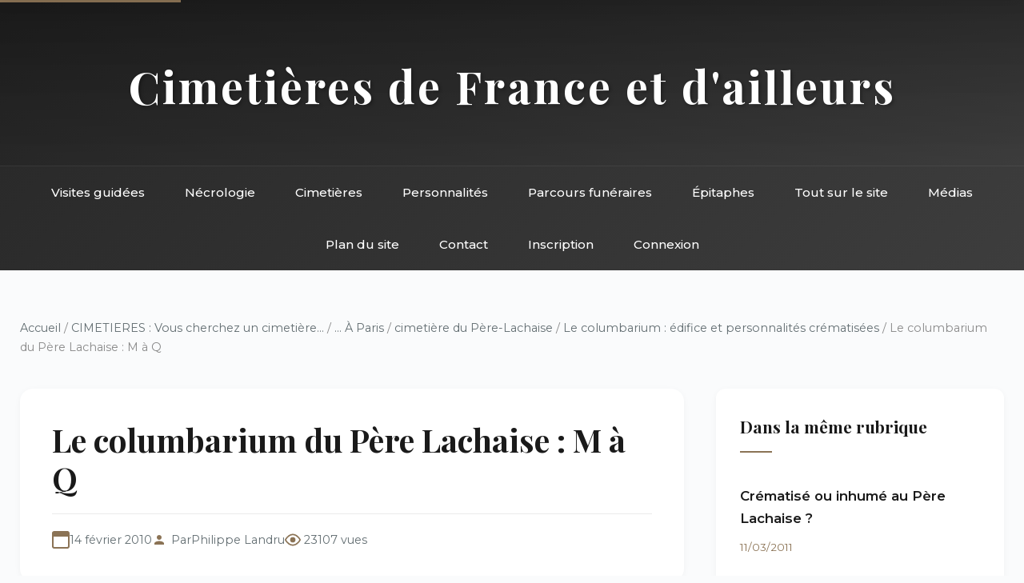

--- FILE ---
content_type: text/html; charset=utf-8
request_url: https://www.landrucimetieres.fr/spip/spip.php?article2416&commenter=oui
body_size: 21911
content:
<!DOCTYPE html>
<html lang="fr">
<head>
<base href="https://www.landrucimetieres.fr/">
    <meta charset="utf-8">
    
    <title>Le columbarium du Père Lachaise&nbsp;: M à Q - Landrucimetières</title>
    <meta name="description" content="Cet article s’inscrit dans une série de six articles destinés à faire connaître le columbarium du Père Lachaise : Le columbarium : présentation générale Le&nbsp;(…)">
    
    <meta name="viewport" content="width=device-width, initial-scale=1">
    <link href="https://fonts.googleapis.com/css2?family=Playfair+Display:wght@400;500;700&family=Montserrat:wght@300;400;500;600&display=swap" rel="stylesheet">
    <link rel="stylesheet" href="squelettes/css/style.css">
</head>
<body>
    <!-- Accessibilité -->
    <a href="/spip/spip.php?article2416&commenter=oui#main" class="skip-link">Aller au contenu principal</a>

    <!-- Header inclus -->
    <!-- Header avec navigation intégrée -->
<header class="site-header">
    <div class="header-top">
        <h1 class="site-title"><a href="https://www.landrucimetieres.fr" style="color: inherit; text-decoration: none;">Cimetières de France et d'ailleurs</a></h1>
    </div>
    <nav class="main-nav" role="navigation" aria-label="Navigation principale">
        <div class="nav-container">
            <button class="mobile-menu-toggle" aria-label="Menu" onclick="toggleMenu()">
                <span></span>
                <span></span>
                <span></span>
            </button>
            <ul class="nav-list">
                <li><a href="spip.php?rubrique285">Visites guidées</a></li>
                <li><a href="spip.php?rubrique9">Nécrologie</a></li>
                <li><a href="spip.php?rubrique11">Cimetières</a></li>
                <li><a href="spip.php?rubrique6">Personnalités</a></li>
                <li><a href="spip.php?rubrique10">Parcours funéraires</a></li>
                <li><a href="spip.php?rubrique456">Épitaphes</a></li>
                <li><a href="spip.php?rubrique8">Tout sur le site</a></li>
                <li><a href="spip.php?rubrique137">Médias</a></li>
                <li><a href="spip.php?page=plan">Plan du site</a></li>
                <li><a href="spip.php?page=contact">Contact</a></li>
                
                 
                    <li><a href="spip.php?page=inscription">Inscription</a></li>
                    <li><a href="spip.php?page=login">Connexion</a></li>
                
            </ul>
        </div>
    </nav>
</header>

<!-- Navigation sticky (apparaît au scroll) -->
<nav class="sticky-nav" id="stickyNav" role="navigation" aria-label="Navigation rapide">
    <div class="nav-container">
        <ul class="nav-list">
            <li><a href="spip.php?rubrique285">Visites</a></li>
            <li><a href="spip.php?rubrique9">Nécrologie</a></li>
            <li><a href="spip.php?rubrique11">Cimetières</a></li>
            <li><a href="spip.php?rubrique6">Personnalités</a></li>
            <li><a href="spip.php?rubrique10">Parcours</a></li>
            <li><a href="spip.php?page=contact">Contact</a></li>
        </ul>
    </div>
</nav>
    <div class="container">
        
        
        <!-- Fil d'ariane complet -->
        <nav class="breadcrumb" aria-label="Fil d'ariane">
            <a href="https://www.landrucimetieres.fr">Accueil</a>
            
            / <a href="spip.php?rubrique11">CIMETIERES&nbsp;: Vous cherchez un cimetière...</a>
            
            / <a href="spip.php?rubrique398">... À Paris</a>
            
            / <a href="spip.php?rubrique35">cimetière du Père-Lachaise</a>
            
            / <a href="spip.php?rubrique162">Le columbarium&nbsp;: édifice et personnalités crématisées</a>
            
            / Le columbarium du Père Lachaise&nbsp;: M à Q
        </nav>

        <div class="main-grid">
            <!-- Colonne principale -->
            <main id="main" role="main">
                <!-- En-tête de l'article -->
                <article class="article-header">
                    <h1 class="article-title">Le columbarium du Père Lachaise&nbsp;: M à Q</h1>
                    
                    
                    <div class="article-meta">
                        <span class="meta-date">14 février 2010</span>
                        <span class="meta-author">Par <span class="vcard author"><a class="url fn spip_in" href="spip.php?auteur1">Philippe Landru</a></span></span>
                        <span class="meta-views">23107 vues</span>
                    </div>
                </article>

                <!-- Contenu principal -->
                <div class="article-content">
                    <div class="chapo"><p>Cet article s&#8217;inscrit dans une série de six articles destinés à faire connaître le columbarium du Père Lachaise&nbsp;:
<br /><span class="spip-puce ltr"><b>–</b></span>&nbsp;<a href="spip.php?article2414" class="spip_in">Le columbarium&nbsp;: présentation générale</a>
<br /><span class="spip-puce ltr"><b>–</b></span>&nbsp;<a href="spip.php?article2410" class="spip_in">Le columbarium&nbsp;: les personnalités de A à E</a>
<br /><span class="spip-puce ltr"><b>–</b></span>&nbsp;<a href="spip.php?article2415" class="spip_in">Le columbarium&nbsp;: les personnalités de F à L</a>
<br /><span class="spip-puce ltr"><b>–</b></span>&nbsp;<i>Le columbarium&nbsp;: les personnalités de M à Q</i>
<br /><span class="spip-puce ltr"><b>–</b></span>&nbsp;<a href="spip.php?article2429" class="spip_in">Le columbarium&nbsp;: les personnalités de R à Z</a>
<br /><span class="spip-puce ltr"><b>–</b></span>&nbsp;<a href="spip.php?article2433" class="spip_in">Le columbarium&nbsp;: plaques remarquables</a></p></div>
                    
                    <p><span class="spip-puce ltr"><b>–</b></span>&nbsp;<strong>Lucio MAD</strong> (Eric Madelin&nbsp;: 1962-2005)&nbsp;: écrivain, metteur en scène,</p>
<div class='spip_document_13470 spip_document spip_documents spip_document_image spip_documents_left spip_document_left'>
<figure class="spip_doc_inner">


		<img src='local/cache-vignettes/L130xH139/MAD_Lucio_2005-ad640.jpg?1761501318' width='130' height='139' alt='' />
</figure>
</div>
<p>artiste, amoureux de l&#8217;Afrique, amateur de cannabis et de rap, il avait fondé dans les années 80, l&#8217;Asile culturel, une troupe de théâtre de "Série Z" qui a beaucoup tourné dans les théâtres de la rive droite. Reconverti dans la littérature, il a notamment publié dans les années 90, <i>Les Trafiqueurs</i>, <i>Paradis B</i> et <i>Dakar en barre</i>. <i>Case 20 804</i>.</p>
<div class='spip_document_13469 spip_document spip_documents spip_document_image spip_documents_center spip_document_center'>
<figure class="spip_doc_inner">


		<img src='local/cache-vignettes/L230xH307/MAD_20804-9d0e0.jpg?1761501318' width='230' height='307' alt='' />
</figure>
</div>
<p><span class="spip-puce ltr"><b>–</b></span>&nbsp;<a id="magne"></a><strong>Michel MAGNE</strong> (1930-1984)&nbsp;: compositeur de musiques de films. Avant-</p>
<div class='spip_document_13472 spip_document spip_documents spip_document_image spip_documents_left spip_document_left'>
<figure class="spip_doc_inner">


		<img src='local/cache-vignettes/L130xH157/magne_michelportra-58397.jpg?1761434883' width='130' height='157' alt='' />
</figure>
</div>
<p>gardiste, il fut connu pour ses recherches sur les sons infrasonores - des ondes qui, si elles semblent cacophoniques, font réagir le corps - et sur les nouvelles musiques électroniques. En 1960, Jean Girault lui proposa d&#8217;écrire la partition des <i>Pique-assiette</i> et l&#8217;année suivante, <a href="spip.php?article1820" class="spip_in">Henri Verneuil</a> fit appel à lui pour <i>Un singe en hiver</i>. <a href="spip.php?article2442" class="spip_in">Roger Vadim</a> lui confia la musique du <i>Repos du guerrier</i>, puis celle de l&#8217;ensemble de ses films&nbsp;: (<i>Le vice et la vertu, La ronde, Barbarella, Don Juan</i>). Dans les années 1960, Michel Magne était l&#8217;un des compositeurs français les plus productifs. On retrouve sa signature sur des films d&#8217;<a href="spip.php?article1963" class="spip_in">Yves Allégret</a> (<i>Germinal</i>) ou de Bernard Borderie (la série des <i>Angélique</i>). Le compositeur s&#8217;attacha les faveurs de <a href="spip.php?article1982" class="spip_in">Georges Lautner</a> (<i><a href="spip.php?article5412" class="spip_in">Les tontons flingueurs</a>, Les barbouzes</i>), de Costa-Gavras (<i>Compartiments tueurs</i>), de <a href="spip.php?article6044" class="spip_in">Robert Hossein</a> (<i>Les misérables</i>) et de <a href="spip.php?article390" class="spip_in">Jean Yanne</a> (<i>Tout le monde il est beau, tout le monde il est gentil, Les chinois à Paris</i>). Ses deux dernières partitions, <i>Emmanuelle 4</i> (1983) de Francis Leroi et <i>Réveillon chez Bob</i> (1984) de Denys Granier-Deferre, illustrent la difficulté de classer ce compositeur français dans un genre donné. Des problèmes juridiques le conduisirent au suicide. <i>Case 1289</i>.</p>
<div class='spip_document_13471 spip_document spip_documents spip_document_image spip_documents_center spip_document_center'>
<figure class="spip_doc_inner">


		<img src='local/cache-vignettes/L230xH307/MAGNE_1289-f9819.jpg?1761434883' width='230' height='307' alt='' />
</figure>
</div>
<p><span class="spip-puce ltr"><b>–</b></span>&nbsp;Le sculpteur <strong>Maurice MAIGNAN</strong>. <i>Case 4458</i>.</p>
<div class='spip_document_13473 spip_document spip_documents spip_document_image spip_documents_center spip_document_center'>
<figure class="spip_doc_inner">


		<img src='local/cache-vignettes/L230xH307/MAIGNAN_4458-f2a73.jpg?1761501318' width='230' height='307' alt='' />
</figure>
</div>
<p><span class="spip-puce ltr"><b>–</b></span>&nbsp;<strong>Rirette MAITREJEAN</strong> (Anna Estorges&nbsp;: 1887-1968)&nbsp;: Militante et</p>
<div class='spip_document_13475 spip_document spip_documents spip_document_image spip_documents_left spip_document_left'>
<figure class="spip_doc_inner">


		<img src='local/cache-vignettes/L130xH151/maitrejeanrirette-eb2f2.jpg?1761501318' width='130' height='151' alt='' />
</figure>
</div>
<p>propagandiste anarchiste individualiste, elle fut mêlée à l&#8217;affaire de la bande à Bonnot dont elle fréquenta les membres à Romainville où était le siège du journal de <a href="spip.php?article2415#lorulot" class="spip_in">Lorulot</a>, <i>l’anarchie</i>, qu’elle dirigea un temps. Elle fut la compagne de l’anarchiste Victor Serge. <i>Case 2439</i>.</p>
<div class='spip_document_13474 spip_document spip_documents spip_document_image spip_documents_center spip_document_center'>
<figure class="spip_doc_inner">


		<img src='local/cache-vignettes/L230xH307/MAITREJEAN_2439-bbe0a.jpg?1761501318' width='230' height='307' alt='' />
</figure>
</div>
<p><span class="spip-puce ltr"><b>–</b></span>&nbsp;<strong><a id="makhno"></a>Nestor MAKHNO</strong> (1889-1934)&nbsp;: anarchiste ukrainien issu d’un</p>
<div class='spip_document_13476 spip_document spip_documents spip_document_image spip_documents_left spip_document_left'>
<figure class="spip_doc_inner">


		<img src='IMG/bmp/makhnoportrait.bmp?1756717462' width='171' height='130' alt='' />
</figure>
</div>
<p>milieu misérable, il s’engagea très jeune dans le combat politique après avoir fait la connaissance de paysans anarchistes, ce qui lui valut de la prison. En 1917, il s’investît largement dans le soviet de sa commune natale qu’il avait créé. En 1918, la situation fut si confuse que les armées austro-allemandes en profitèrent pour pénétrer en Russie et menacer le régime bolchévique. Le 3 mars 1918, par l&#8217;accord de Brest-Litovsk, Lénine accepta le démantèlement de l&#8217;ex-Empire russe. L&#8217;Ukraine, sous protectorat austro-allemand, fut de nouveau confrontée aux exactions commises par le retour des Allemands et des propriétaires terriens. C’est à cette époque que fut créée la Makhnovchtchina, armée d’insurrection centrée autour du personnage charismatique qu’était devenu Makhno, qui combattit aussi bien les Armées blanches (partisans du Tsar) de Dénikine, avec succès, que l&#8217;Armée rouge, dirigée par les Bolcheviks, sous la forme d&#8217;une guérilla. En août 1920, Makhno fut blessé lors d&#8217;un combat contre l&#8217;armée bolchévique. Craignant pour sa vie, on décida de lui faire quitter l&#8217;Ukraine. D&#8217;abord en Roumanie, en Pologne, puis à Paris où il reprit ses activités, mais sous un angle théorique. Mort dans cet exil, il repose dans la case 6685&nbsp;: la plaque en bronze qui reproduit son profil est de G. Guelfi.</p>
<div class='spip_document_13477 spip_document spip_documents spip_document_image spip_documents_center spip_document_center'>
<figure class="spip_doc_inner">


		<img src='local/cache-vignettes/L230xH307/MAKHNO_6685-37359.jpg?1761501318' width='230' height='307' alt='' />
</figure>
</div>
<p><span class="spip-puce ltr"><b>–</b></span>&nbsp;Le peintre <strong>Stevan MALENIK</strong> (1938-2010). <i>Case 22 223</i>.</p>
<div class='spip_document_21069 spip_document spip_documents spip_document_image spip_documents_center spip_document_center'>
<figure class="spip_doc_inner">


		<img src='local/cache-vignettes/L230xH307/MALENIC_22223_titite-625d9.jpg?1761501318' width='230' height='307' alt='' />
</figure>
</div>
<p><span class="spip-puce ltr"><b>–</b></span>&nbsp;Les cendres du communard <strong><a href="spip.php?article3601#malon" class="spip_in">Benoît MALON</a></strong> (1841-1893) reposèrent un temps dans la case 1167 avant d’être transféré dans son actuelle tombe, dans la 76ème division de ce même cimetière.</p>
<p><span class="spip-puce ltr"><b>–</b></span>&nbsp;<strong>Octave MANNONI</strong> (1889-1989)&nbsp;: ethnologue, philosophe et psychanalyste</p>
<div class='spip_document_13478 spip_document spip_documents spip_document_image spip_documents_left spip_document_left'>
<figure class="spip_doc_inner">


		<img src='local/cache-vignettes/L130xH166/MANNONIOCTAVE-12b2e.jpg?1761501318' width='130' height='166' alt='' />
</figure>
</div>
<p>français. Professeur de philosophie à Madagascar dans les années 1930, il porta un regard original et décalé sur les rapports entre les colonisés et les colons&nbsp;: ainsi, son ouvrage majeur en ethnopsychanalyse fut <i>Psychologie de la colonisation</i>, qui fit polémique. Dans la même case repose son épouse, <strong>Maud MANNONI</strong> (1923-1998), psychanalyste française, d&#8217;origine néerlandaise, qui fut une des grandes figures parmi les élèves de <a href="spip.php?article488" class="spip_in">Jacques Lacan</a>, tout en se référant à l&#8217;antipsychiatrie, avec l&#8217;étude des facteurs sociaux. Elle se spécialisa dans les maladies mentales des enfants (psychoses, déficits infantiles) et fonda en 1969 l&#8217;école de Bonneuil-sur-Marne, lieu de vie et structure expérimentale pour l&#8217;accueil d&#8217;enfants et d&#8217;adolescents autistes, psychotiques ou arriérés. <i>Case 9018</i>.</p>
<div class='spip_document_13479 spip_document spip_documents spip_document_image spip_documents_center spip_document_center'>
<figure class="spip_doc_inner">


		<img src='local/cache-vignettes/L230xH307/MANNONI_9018-14e47.jpg?1761501318' width='230' height='307' alt='' />
</figure>
</div>
<p><span class="spip-puce ltr"><b>–</b></span>&nbsp;Le poète <strong>Alcide MARA</strong> (Pierre Louot&nbsp;: 1970-2012), qui se donna la mort. <i>Case 21382</i>.</p>
<div class='spip_document_29598 spip_document spip_documents spip_document_image spip_documents_center spip_document_center'>
<figure class="spip_doc_inner">


		<img src='local/cache-vignettes/L220xH239/mara_21382-b3503.jpg?1761501318' width='220' height='239' alt='' />
</figure>
</div>
<p><span class="spip-puce ltr"><b>–</b></span>&nbsp;Le comédien <strong>Jean MARCONI</strong> (Jean Marcon&nbsp;: 1906-1971), second rôle du</p>
<div class='spip_document_13480 spip_document spip_documents spip_document_image spip_documents_left spip_document_left'>
<figure class="spip_doc_inner">


		<img src='local/cache-vignettes/L130xH181/marconijeanphoto-bdc0f.jpg?1761501318' width='130' height='181' alt='' />
</figure>
</div>
<p>cinéma des années 1930 à sa mort. <i>Case 14 060</i>.</p>
<div class='spip_document_13481 spip_document spip_documents spip_document_image spip_documents_center spip_document_center'>
<figure class="spip_doc_inner">


		<img src='local/cache-vignettes/L230xH307/MARCONI_14060-0828b.jpg?1761501318' width='230' height='307' alt='' />
</figure>
</div>
<p><span class="spip-puce ltr"><b>–</b></span>&nbsp;<a id="mardore"></a>L&#8217;homme de lettres <strong>Michel MARDORE</strong> (Michel Guinamant&nbsp;: 1935-2009), proche du surréalisme, qui se fit surtout connaître pour ses critiques de cinéma. Il dirigea un temps les <i>Cahiers du cinéma</i>. <i>Case 18 278</i>.</p>
<div class='spip_document_29599 spip_document spip_documents spip_document_image spip_documents_center spip_document_center'>
<figure class="spip_doc_inner">


		<img src='local/cache-vignettes/L220xH230/mardore_18278-7e61d.jpg?1761501318' width='220' height='230' alt='' />
</figure>
</div>
<p><span class="spip-puce ltr"><b>–</b></span>&nbsp;<a id="marion"></a>La comédienne <strong>Madeleine MARION</strong> (Madeleine Doriot&nbsp;: 1929-2010)&nbsp;:</p>
<div class='spip_document_29601 spip_document spip_documents spip_document_image spip_documents_left spip_document_left'>
<figure class="spip_doc_inner">


		<img src='local/cache-vignettes/L130xH163/marion_Madeleine_Marion_Cossimo-07b82.jpg?1761501318' width='130' height='163' alt='' />
</figure>
</div>
<p>pensionnaire de la Comédie-Française, pédagogue et metteur en scène&nbsp;; elle était la fille de Jacques Doriot, l&#8217;ancien chef communiste passé à la collaboration. <i>Case 20105</i>.</p>
<div class='spip_document_29600 spip_document spip_documents spip_document_image spip_documents_center spip_document_center'>
<figure class="spip_doc_inner">


		<img src='local/cache-vignettes/L220xH249/marion_20105-6d511.jpg?1761501318' width='220' height='249' alt='' />
</figure>
</div>
<p><span class="spip-puce ltr"><b>–</b></span>&nbsp;<a id="marken"></a><strong>Jane MARKEN</strong> (1895-1976)&nbsp;: comédienne de théâtre et de cinéma, elle joua  souvent des mégères et des femmes de caractère. Elle avait été l’épouse de Jules Berry. <i>Case 17 784, cendres relevées</i>.</p>
<div class='spip_document_13482 spip_document spip_documents spip_document_image spip_documents_center spip_document_center'>
<figure class="spip_doc_inner">


		<img src='IMG/bmp/MARKEN_JANE.bmp?1756717464' width='188' height='130' alt='' />
</figure>
</div>
<p><span class="spip-puce ltr"><b>–</b></span>&nbsp;<strong>Jane MARNAC</strong> (Jeanne Trévor&nbsp;: 1886-1976)&nbsp;: actrice de théâtres,</p>
<div class='spip_document_13484 spip_document spip_documents spip_document_image spip_documents_left spip_document_left'>
<figure class="spip_doc_inner">


		<img src='local/cache-vignettes/L130xH194/marnacjane-5cdff.jpg?1761501318' width='130' height='194' alt='' />
</figure>
</div>
<p>d’opérettes et de music-hall, elle triompha dans plusieurs revues des années 20. En 1929, elle dirigea un temps la célèbre salle du théâtre de l’Apollo, place de Clichy. <i>Case 17 787</i>.</p>
<div class='spip_document_13483 spip_document spip_documents spip_document_image spip_documents_center spip_document_center'>
<figure class="spip_doc_inner">


		<img src='local/cache-vignettes/L307xH230/MARNAC_17787-2375a.jpg?1761501318' width='307' height='230' alt='' />
</figure>
</div>
<p><span class="spip-puce ltr"><b>–</b></span>&nbsp;Le peintre paysagiste <strong>Thomas William MARSHALL</strong> (1875-1914) <i>Case 2137</i>.</p>
<div class='spip_document_33116 spip_document spip_documents spip_document_image spip_documents_center spip_document_center'>
<figure class="spip_doc_inner">


		<img src='local/cache-vignettes/L228xH180/marshall1-2-6a132.jpg?1761501318' width='228' height='180' alt='' />
</figure>
</div><div class='spip_document_33115 spip_document spip_documents spip_document_image spip_documents_center spip_document_center'>
<figure class="spip_doc_inner">


		<img src='local/cache-vignettes/L230xH288/marshall_2137-6a034.jpg?1761501318' width='230' height='288' alt='' />
</figure>
</div>
<p><span class="spip-puce ltr"><b>–</b></span>&nbsp;<strong><a href="spip.php?article3367" class="spip_in">Roland MARX</a></strong></p>
<p><span class="spip-puce ltr"><b>–</b></span>&nbsp;<strong>Max MAXUDIAN</strong> (1881-1976)&nbsp;: né d&#8217;une famille de juifs arméniens de Smyrne, il mena une carrière en France tant au théâtre qu&#8217;au cinéma, où on lui confia, de 1912 à 1950, des rôles caractéristiques des stéréotypes racistes de l&#8217;époque de fourbes, en particulier arabes ou juifs.</p>
<p><span class="spip-puce ltr"><b>–</b></span>&nbsp;<strong>Simon MELLER</strong> (1875-1949)&nbsp;: directeur des Beaux-Arts, il fut enseignant à l’université de Budapest. <i>Case 4432</i>.</p>
<div class='spip_document_13485 spip_document spip_documents spip_document_image spip_documents_center spip_document_center'>
<figure class="spip_doc_inner">


		<img src='local/cache-vignettes/L230xH307/MELLER_4432-19369.jpg?1761501318' width='230' height='307' alt='' />
</figure>
</div>
<p><span class="spip-puce ltr"><b>–</b></span>&nbsp;Les cendres de l’homme politique <strong>Pierre MENDES-FRANCE</strong> (1907-1982) reposèrent dans la case 1630 avant qu’elles ne soient récupérées par sa famille pour les inhumées dans sa propriété de Louviers.</p>
<p><span class="spip-puce ltr"><b>–</b></span>&nbsp;<strong>Lionel MENUT</strong> (1916-1945)&nbsp;: pilote du fameux escadron Normandie-</p>
<div class='spip_document_13487 spip_document spip_documents spip_document_image spip_documents_left spip_document_left'>
<figure class="spip_doc_inner">


		<img src='local/cache-vignettes/L130xH186/menutlionel-a2115.jpg?1761501318' width='130' height='186' alt='' />
</figure>
</div>
<p>Niemen, il disparut à bord de son avion à proximité de Koenigsberg. <i>Case 24 336</i>.</p>
<div class='spip_document_13486 spip_document spip_documents spip_document_image spip_documents_center spip_document_center'>
<figure class="spip_doc_inner">


		<img src='local/cache-vignettes/L230xH307/MENUT_24336-87fe0.jpg?1761501318' width='230' height='307' alt='' />
</figure>
</div>
<p><span class="spip-puce ltr"><b>–</b></span>&nbsp;L’actrice italienne <strong>Edith MÉRA</strong> (Edith Zeibert&nbsp;: 1905-1935), qui tourna un</p>
<div class='spip_document_13489 spip_document spip_documents spip_document_image spip_documents_left spip_document_left'>
<figure class="spip_doc_inner">


		<img src='local/cache-vignettes/L130xH149/meraedith-7a7b5.jpg?1761501318' width='130' height='149' alt='' />
</figure>
</div>
<p>assez grand nombre de films de 1930 à 1935&nbsp;: sa carrière était en train de démarrer lorsqu’elle décéda d&#8217;une septicémie provoquée par un abcès de la lèvre mal soigné. <i>Case 2178</i>.</p>
<div class='spip_document_13488 spip_document spip_documents spip_document_image spip_documents_center spip_document_center'>
<figure class="spip_doc_inner">


		<img src='local/cache-vignettes/L230xH307/MERA_2178-eb23c.jpg?1761501318' width='230' height='307' alt='' />
</figure>
</div>
<p><span class="spip-puce ltr"><b>–</b></span>&nbsp;<strong>Marcel MÉRÉTHYS</strong> (Henri Davignon&nbsp;: 1885-1973)&nbsp;: &#171;&nbsp;comédien de la Belle époque&nbsp;&#187;. <i>Case 6941</i>.</p>
<div class='spip_document_13490 spip_document spip_documents spip_document_image spip_documents_center spip_document_center'>
<figure class="spip_doc_inner">


		<img src='local/cache-vignettes/L230xH307/MERETHYS_6941-9e024.jpg?1761501318' width='230' height='307' alt='' />
</figure>
</div>
<p><span class="spip-puce ltr"><b>–</b></span>&nbsp;<strong>Gabriel MERETIK</strong> (1939-2000)&nbsp;: journaliste et écrivain, spécialiste des pays de l&#8217;Est (en particulier de la Pologne), il entra à l&#8217;ORTF en 1969. Correspondant à Moscou de Radio France et de TF1 (1975-1980), il quitta TF1 pour RFO en 1985. <i>Case 441</i>.</p>
<div class='spip_document_22194 spip_document spip_documents spip_document_image spip_documents_center spip_document_center'>
<figure class="spip_doc_inner">


		<img src='local/cache-vignettes/L277xH240/MERETIK_441-671fa.jpg?1761501318' width='277' height='240' alt='' />
</figure>
</div>
<p><span class="spip-puce ltr"><b>–</b></span>&nbsp;<strong>Emile MERWART</strong> (1869-1960)&nbsp;: haut fonctionnaire français, il fit toute sa carrière dans le cadre de l’empire colonial français&nbsp;: Il fut gouverneur de la Guyane (1899-1903), époque durant laquelle il créa les armoiries de Cayenne, de la Côte-d’Ivoire (1904-1905), de l’Oubangui-Chari et du Tchad (1906-1909), du Dahomey  (1911-1912) et de la Guadeloupe (1913-1917). Il était le frère du peintre Paul Merwart, qui mourut dans l’éruption de la Montagne Pelée de 1902. <i>Case 7028</i>.</p>
<div class='spip_document_13491 spip_document spip_documents spip_document_image spip_documents_center spip_document_center'>
<figure class="spip_doc_inner">


		<img src='local/cache-vignettes/L230xH307/MERWART_7028-d5a71.jpg?1761501318' width='230' height='307' alt='' />
</figure>
</div>
<p><span class="spip-puce ltr"><b>–</b></span>&nbsp;<a id="metayer"></a> <strong>Pierre MÉTAYER</strong> (1905-1979)&nbsp;: instituteur socialiste, il mena une carrière</p>
<div class='spip_document_13492 spip_document spip_documents spip_document_image spip_documents_left spip_document_left'>
<figure class="spip_doc_inner">


		<img src='local/cache-vignettes/L130xH163/metayer_pierre000129-73d91.jpg?1761501318' width='130' height='163' alt='' />
</figure>
</div>
<p>politique. Député (1945-1958), sénateur (1958-1967) de Seine-et-Oise puis des Yvelines (1937-1968), maire des Mureaux de 1965 à 1977, il fut à cinq reprises ministre entre 1946 et 1958, chargé des Armées ou de la Fonction publique. <i>Case 12 592</i>.</p>
<div class='spip_document_13493 spip_document spip_documents spip_document_image spip_documents_center spip_document_center'>
<figure class="spip_doc_inner">


		<img src='local/cache-vignettes/L230xH307/METAYER_12592-98ee4.jpg?1761501318' width='230' height='307' alt='' />
</figure>
</div>
<p><span class="spip-puce ltr"><b>–</b></span>&nbsp;L’artiste céramiste <strong>André METTHEY</strong> (1871-1920), qui demeure l&#8217;un des maîtres de la céramique du premier quart du XXe siècle. Sa collaboration avec <a href="spip.php?article1319" class="spip_in">Matisse</a>, <a href="spip.php?article3088" class="spip_in">Vlaminck</a> ou encore <a href="spip.php?article1922" class="spip_in">Derain</a> donna naissance à la céramique fauve. <i>Case 3091</i>.</p>
<div class='spip_document_13494 spip_document spip_documents spip_document_image spip_documents_center spip_document_center'>
<figure class="spip_doc_inner">


		<img src='local/cache-vignettes/L230xH307/METTHEY_3091-1857b.jpg?1761501318' width='230' height='307' alt='' />
</figure>
</div>
<p><span class="spip-puce ltr"><b>–</b></span>&nbsp;<strong><a id="mezzrow"></a>Mezz MEZZROW</strong> (Milton Mesirow&nbsp;: 1899-1972)&nbsp;: clarinettiste</p>
<div class='spip_document_13495 spip_document spip_documents spip_document_image spip_documents_left spip_document_left'>
<figure class="spip_doc_inner">


		<img src='local/cache-vignettes/L150xH215/Mezz_Mezzrow_48f72daaae6f9-c27cb.jpg?1761501318' width='150' height='215' alt='' />
</figure>
</div>
<p>et saxophoniste américain, il éprouva dès son adolescence une passion absolue pour les afro-américains et leur musique. Cette passion fit de lui le &#171;&nbsp;pont&nbsp;&#187; entre les jazzmen noirs et blancs. Familier des musiciens noirs de blues et de New-Orleans, il consacra une part essentielle de son énergie à tenter de maintenir le style original du jazz. Il fut un des tout premiers jazzmen à fonder, dès 1933, un orchestre mixte (musiciens noirs et blancs). Il fut également le premier à assumer, dans son autobiographie, un statut de &#171;&nbsp;mauvais garçon&nbsp;&#187;&nbsp;: emprisonné pour trafic de drogue, il exigea d&#8217;être placé dans la section des noirs - et créa un orchestre à l&#8217;occasion. Remarquable mélodiste, il fut le compositeur de standards célèbres tels <i>Gone Away Blues, Really The Blues</i> ou <i>Out Of The Gallion</i>. Intense fut enfin son activité pédagogique, dans les deux domaines du rythme et de l&#8217;harmonie. <i>Case 14 572</i>.</p>
<div class='spip_document_13496 spip_document spip_documents spip_document_image spip_documents_center spip_document_center'>
<figure class="spip_doc_inner">


		<img src='local/cache-vignettes/L230xH307/MEZZROW_14572-ce6de.jpg?1761501318' width='230' height='307' alt='' />
</figure>
</div>
<p><span class="spip-puce ltr"><b>–</b></span>&nbsp;<strong>Abel MICHEA</strong> (1920-1986)&nbsp;: journaliste sportif français, spécialisé dans le cyclisme, c&#8217;est dans la presse sportive liée au parti communiste qu&#8217;il effectua sa carrière journalistique (il fut chef de la rubrique sportive à l&#8217;Humanité jusqu&#8217;en 1963, puis grand reporter, jusqu&#8217;à sa retraite professionnelle, en 1982. Il suivit de nombreux Tour de France, et fut une des figures des journalistes sportifs "engagés" des années 1950-1980. <i>Case 1199</i>.</p>
<div class='spip_document_13497 spip_document spip_documents spip_document_image spip_documents_center spip_document_center'>
<figure class="spip_doc_inner">


		<img src='local/cache-vignettes/L230xH307/MICHEA_1199-b063b.jpg?1761501318' width='230' height='307' alt='' />
</figure>
</div>
<p><span class="spip-puce ltr"><b>–</b></span>&nbsp;Le peintre abstrait <strong>Derek MIDDLETON</strong> (1917-1983). <i>Case 14 331</i>.</p>
<div class='spip_document_13498 spip_document spip_documents spip_document_image spip_documents_center spip_document_center'>
<figure class="spip_doc_inner">


		<img src='local/cache-vignettes/L230xH307/MIDDLETON_14331-caf20.jpg?1761501318' width='230' height='307' alt='' />
</figure>
</div>
<p><span class="spip-puce ltr"><b>–</b></span>&nbsp;Le musicien et compositeur roumain <strong>Dumitru MILCOVEANU</strong> (1914-1985). <i>Case 5260. Il occupait auparavant la case 5247</i>.</p>
<div class='spip_document_13499 spip_document spip_documents spip_document_image spip_documents_center spip_document_center'>
<figure class="spip_doc_inner">


		<img src='local/cache-vignettes/L230xH307/MILCOVEANU2_5260-951b0.jpg?1761501319' width='230' height='307' alt='' />
</figure>
</div>
<p><span class="spip-puce ltr"><b>–</b></span>&nbsp;<strong>Ernest MILLARD</strong> (Ernest de Frenne&nbsp;: 1888-1957)&nbsp;: marchand de</p>
<div class='spip_document_13501 spip_document spip_documents spip_document_image spip_documents_left spip_document_left'>
<figure class="spip_doc_inner">


		<img src='local/cache-vignettes/L130xH203/millardportra-90982.jpg?1761501319' width='130' height='203' alt='' />
</figure>
</div>
<p>tableaux, il fut le défenseur des œuvres de peintres aussi importants que <a href="spip.php?article1006" class="spip_in">Soutine</a>, Picasso, <a href="spip.php?article3321" class="spip_in">Foujita</a>, <a href="spip.php?article1119" class="spip_in">Braque</a>, Pasquin ... Auteur du <i>Journal d’un homme étonné</i> (1937-1957), il était membre du collège de pataphysique. <i>Case 23 158</i>.</p>
<div class='spip_document_13500 spip_document spip_documents spip_document_image spip_documents_center spip_document_center'>
<figure class="spip_doc_inner">


		<img src='local/cache-vignettes/L230xH307/MILLARD_23158-52724.jpg?1761501319' width='230' height='307' alt='' />
</figure>
</div>
<p><span class="spip-puce ltr"><b>–</b></span>&nbsp;<strong>Michaël MILON</strong> (1972-2002)&nbsp;: champion de karaté français. Il fut, en</p>
<div class='spip_document_13503 spip_document spip_documents spip_document_image spip_documents_left spip_document_left'>
<figure class="spip_doc_inner">


		<img src='IMG/bmp/MILON_MICHAEL.bmp?1756717466' width='130' height='130' alt='' />
</figure>
</div>
<p>kata, trois fois champion du monde, trois fois vainqueur de la coupe du monde, douze fois champion d&#8217;Europe, 9 fois champion de France et 9 fois vainqueur de la coupe de France. Il mourut d’une surdose d’une cocaïne. <i>Case 7422</i>.</p>
<div class='spip_document_13502 spip_document spip_documents spip_document_image spip_documents_center spip_document_center'>
<figure class="spip_doc_inner">


		<img src='local/cache-vignettes/L230xH307/MILON_7422-93ac3.jpg?1761501319' width='230' height='307' alt='' />
</figure>
</div>
<p><span class="spip-puce ltr"><b>–</b></span>&nbsp;<strong>Paule MINCK</strong> (Paulina Mekarski&nbsp;: 1839-1901)&nbsp;: Journaliste socialiste, militante féministe révolutionnaire et communarde, fille d’un aristocrate polonais exilé en France pour avoir prit part à la révolution de 1830, elle participa à la rédaction de nombreux journaux et créa une organisation féministe révolutionnaire sous la forme mutualiste, la "Société fraternelle de l&#8217;ouvrière". Amie de <a href="spip.php?article1271" class="spip_in">Louise Michel</a>, elle prit une part active à l&#8217;agitation sociale durant la Commune et ouvrit une école gratuite. A plusieurs reprises elle se rendit en province, qu&#8217;elle tenta de rallier à la Commune. C&#8217;est pendant une de ses tournées qu&#8217;eut lieu à Paris la semaine sanglante. Sa crémation au Père-Lachaise donna lieu à une importante manifestation rassemblant socialistes, anarchistes et féministes, et se termina par des affrontements avec la police. <i>Case 1029, cendres relevées</i>.</p>
<div class='spip_document_13506 spip_document spip_documents spip_document_image spip_documents_center spip_document_center'>
<figure class="spip_doc_inner">


		<img src='local/cache-vignettes/L130xH167/mink_paule-792d5.jpg?1761501319' width='130' height='167' alt='' />
</figure>
</div>
<p><span class="spip-puce ltr"><b>–</b></span>&nbsp;L’harmoniciste américain d’origine ukrainienne <strong>Borrah MINEVITCH</strong> (1902-</p>
<div class='spip_document_13505 spip_document spip_documents spip_document_image spip_documents_left spip_document_left'>
<figure class="spip_doc_inner">


		<img src='local/cache-vignettes/L130xH178/minevitchbora-3512f.jpg?1761501319' width='130' height='178' alt='' />
</figure>
</div>
<p>1955), qui avec son groupe, les Rascals, connu un très grand succès dans les années 20 et 30. Ils apparurent dans de très nombreux films hollywoodiens au début du parlant. <i>Case 4447, longue épitaphe en anglais</i>.</p>
<div class='spip_document_13504 spip_document spip_documents spip_document_image spip_documents_center spip_document_center'>
<figure class="spip_doc_inner">


		<img src='local/cache-vignettes/L230xH307/MINEVITCH_4447-9e6d3.jpg?1761501319' width='230' height='307' alt='' />
</figure>
</div>
<p><span class="spip-puce ltr"><b>–</b></span>&nbsp;<strong><a href="spip.php?article1816" class="spip_in">Jean-Pierre MIQUEL</a></strong></p>
<p><span class="spip-puce ltr"><b>–</b></span>&nbsp;La peintre et sculpteur <strong>Nathalie MITRI</strong> (1965-1990), dont l’une des œuvres orne la plaque. <i>Case 6952</i>.</p>
<div class='spip_document_13507 spip_document spip_documents spip_document_image spip_documents_center spip_document_center'>
<figure class="spip_doc_inner">


		<img src='local/cache-vignettes/L230xH307/MITRI_6952-fed24.jpg?1761501319' width='230' height='307' alt='' />
</figure>
</div>
<p><span class="spip-puce ltr"><b>–</b></span>&nbsp;Le peintre <strong>Pierre MOCAER</strong> (1936-2006), dont l’une des œuvres orne la plaque. <i>Case 22 012</i>.</p>
<div class='spip_document_13508 spip_document spip_documents spip_document_image spip_documents_center spip_document_center'>
<figure class="spip_doc_inner">


		<img src='local/cache-vignettes/L230xH307/MOCAER_22012-f4f85.jpg?1761501319' width='230' height='307' alt='' />
</figure>
</div>
<p><span class="spip-puce ltr"><b>–</b></span>&nbsp;<strong>Raymond MOLINIER</strong> (1904-1994)&nbsp;: communiste français, il fut  l&#8217;homme de confiance de <a href="spip.php?article6703" class="spip_in">Trotski</a> en France jusqu&#8217;en 1935. Après avoir rompu personnellement avec celui-ci, il participa avec <a href="spip.php?article2415#frank" class="spip_in">Pierre Frank</a> à la fondation d&#8217;un éphémère Parti Communiste Internationaliste qui publia le journal <i>La Commune</i>. En 1945, il participa à la fondation du Parti Communiste Internationaliste sans rapport avec le précédent. Il quitta ensuite la France durant de nombreuses années. Revenu en France à la fin de ses jours, il milita à la Ligue Communiste Révolutionnaire. <i>Case 25 326</i>.</p>
<div class='spip_document_13509 spip_document spip_documents spip_document_image spip_documents_center spip_document_center'>
<figure class="spip_doc_inner">


		<img src='local/cache-vignettes/L230xH307/MOLINIER_25326-e4288.jpg?1761501319' width='230' height='307' alt='' />
</figure>
</div>
<p><span class="spip-puce ltr"><b>–</b></span>&nbsp;<strong>François MOLNAR</strong> (1909-1998)&nbsp;: d’origine hongroise, ce chroniqueur de l’Humanité vouait une véritable passion pour les échecs, dont il remporta le championnat de Paris en 1950, puis de 1962 à 1964. <i>Case 16 994</i>.</p>
<div class='spip_document_13510 spip_document spip_documents spip_document_image spip_documents_center spip_document_center'>
<figure class="spip_doc_inner">


		<img src='local/cache-vignettes/L230xH307/MOLNAR_16994-91b72.jpg?1761501319' width='230' height='307' alt='' />
</figure>
</div>
<p><span class="spip-puce ltr"><b>–</b></span>&nbsp;<strong>Pierre MONATTE</strong> (1881-1960)&nbsp;: ouvrier du livre et syndicaliste français, il</p>
<div class='spip_document_13511 spip_document spip_documents spip_document_image spip_documents_left spip_document_left'>
<figure class="spip_doc_inner">


		<img src='local/cache-vignettes/L130xH192/monatteportrait-517b5.jpg?1761501319' width='130' height='192' alt='' />
</figure>
</div>
<p>fut un des responsables de la CGT au début du siècle, dont il fonda la revue La Vie ouvrière en 1909. Opposé à l&#8217;union sacrée, il démissionna en 1915 des instances confédérales. Il ne cachait pas ses sympathies anarchistes, mais s&#8217;éloigna de ce courant après le Congrès d&#8217;Amsterdam de 1907. Leader de l&#8217;opposition interne, il crée en avril 1919 les Comités syndicalistes révolutionnaires au sein de la CGT. Il rejoignit le PCF en 1923, où il fut proche de <a href="spip.php?article1530" class="spip_in">Boris Souvarine</a> et Alfred Rosmer. Comme ces derniers, il fut exclu fin 1924 au cours d&#8217;une purge de la "gauche" du parti. Il fonda alors en janvier 1925 la revue La Révolution prolétarienne, qui devait garder une certaine audience "morale" chez les syndicalistes et militants de gauche entre les deux guerres. <i>Case 3971</i>.</p>
<div class='spip_document_13512 spip_document spip_documents spip_document_image spip_documents_center spip_document_center'>
<figure class="spip_doc_inner">


		<img src='local/cache-vignettes/L230xH307/MONATTE_3971-e6733.jpg?1761501319' width='230' height='307' alt='' />
</figure>
</div>
<p><span class="spip-puce ltr"><b>–</b></span>&nbsp;Le peintre <strong>MONDA</strong> (1905-1989).<i> Case 16 358</i>.</p>
<div class='spip_document_13513 spip_document spip_documents spip_document_image spip_documents_center spip_document_center'>
<figure class="spip_doc_inner">


		<img src='local/cache-vignettes/L230xH307/MONDA_16358-44b9d.jpg?1761501319' width='230' height='307' alt='' />
</figure>
</div>
<p><span class="spip-puce ltr"><b>–</b></span>&nbsp;<strong><a href="spip.php?article2373" class="spip_in">Gaston MONTÉHUS</a></strong></p>
<p><span class="spip-puce ltr"><b>–</b></span>&nbsp;Le poète <strong>Alain MONTEIL</strong> (1943-1990). <i>Case 16 391</i>.</p>
<div class='spip_document_13514 spip_document spip_documents spip_document_image spip_documents_center spip_document_center'>
<figure class="spip_doc_inner">


		<img src='local/cache-vignettes/L230xH307/MONTEIL_16391-73b40.jpg?1761501319' width='230' height='307' alt='' />
</figure>
</div>
<p><span class="spip-puce ltr"><b>–</b></span>&nbsp;L’académicien français <strong>Henry de MONTHERLANT</strong> (1895-1972) reposa brièvement dans la case 14 624 avant que ces cendres ne soient déplacées au cimetière de Picpus, dans le tombeau de ses parents, avant une dernière dispersion sur le forum de Rome, en Italie.</p>
<p><span class="spip-puce ltr"><b>–</b></span>&nbsp;L’éditeur d’art <strong>Charles MOREAU</strong> (1883-1959). <i>Case 3099</i>.</p>
<div class='spip_document_13515 spip_document spip_documents spip_document_image spip_documents_center spip_document_center'>
<figure class="spip_doc_inner">


		<img src='local/cache-vignettes/L230xH307/MOREAU_3099-30834.jpg?1761501319' width='230' height='307' alt='' />
</figure>
</div>
<p><span class="spip-puce ltr"><b>–</b></span>&nbsp;Le romancier <strong>Michel MORPHY</strong> (1863-1928). Après avoir fréquenté les milieux socialistes et anarchistes, écopé de nombreuses condamnations, fondé plusieurs journaux, dont <i>L&#8217;Anti-Ferry</i>, Michel Morphy se spécialisa dans le roman-feuilleton et devint partisan du <a href="spip.php?article5983" class="spip_in">général Boulanger</a>. Il fut l&#8217;ami et le collaborateur d&#8217;<a href="spip.php?article444" class="spip_in">Aristide Bruant</a>, dont il partageait le nationalisme. Sa série des <i>Mignon</i> connut un grand succès. <i>Case 116</i>.</p>
<div class='spip_document_22187 spip_document spip_documents spip_document_image spip_documents_center spip_document_center'>
<figure class="spip_doc_inner">


		<img src='local/cache-vignettes/L252xH240/MORPHY-54045.jpg?1761501319' width='252' height='240' alt='' />
</figure>
</div>
<p><span class="spip-puce ltr"><b>–</b></span>&nbsp;L’acteur français <strong>Charles MOSNIER</strong> (1865-1924), comédien de théâtre (il joua en 1909 dans <i>La Tosca</i> aux côtés de <a href="spip.php?article688" class="spip_in">Sarah Bernhardt</a>) mais aussi de cinéma au temps du muet. <i>Case 5551</i>.</p>
<div class='spip_document_13516 spip_document spip_documents spip_document_image spip_documents_center spip_document_center'>
<figure class="spip_doc_inner">


		<img src='local/cache-vignettes/L230xH307/MOSNIER_5551-76b0a.jpg?1761501319' width='230' height='307' alt='' />
</figure>
</div>
<p><span class="spip-puce ltr"><b>–</b></span>&nbsp;<strong>Jean MOULIN</strong> (1899-1943) occupa la case 3857 avant d’être transféré au Panthéon. A noter que plus rien ne signale son ancienne présence, la case ayant été réattribuée.</p>
<p><span class="spip-puce ltr"><b>–</b></span>&nbsp;<strong>MYSTAG</strong> (Robert François&nbsp;: 1919-1988)&nbsp;: prestidigitateur, coiffeur, militant anarchiste,</p>
<div class='spip_document_33140 spip_document spip_documents spip_document_image spip_documents_left spip_document_left'>
<figure class="spip_doc_inner">


		<img src='local/cache-vignettes/L140xH162/mystag_robert-francois-63032.jpg?1761501319' width='140' height='162' alt='' />
</figure>
</div>
<p>pacifiste et libre-penseur, il fut l&#8217;une des grandes figures de l&#8217;anarchisme. Il a inspiré un personnage d’un roman de Patrick Pecherot <i>Belleville-Barcelone</i>  et d&#8217;un film d’Agnès Varda, <i>Daguerréotypes</i>. Il a été l’un des précurseurs de la zététique en dénonçant et démontant le charlatanisme et le spiritisme <i>Case 5464</i>.</p>
<div class='spip_document_33139 spip_document spip_documents spip_document_image spip_documents_center spip_document_center'>
<figure class="spip_doc_inner">


		<img src='local/cache-vignettes/L230xH274/mystag_5464-59eca.jpg?1761501319' width='230' height='274' alt='' />
</figure>
</div>
<p><span class="spip-puce ltr"><b>–</b></span>&nbsp;<strong>Louis NAVARRE</strong> (1853-1921)&nbsp;: médecin parisien, il fut député socialiste de la Seine de 1914 à 1919. <i>Case 21 949</i>.</p>
<div class='spip_document_13517 spip_document spip_documents spip_document_image spip_documents_center spip_document_center'>
<figure class="spip_doc_inner">


		<img src='local/cache-vignettes/L230xH307/NAVARRE_21949-15dcd.jpg?1761501319' width='230' height='307' alt='' />
</figure>
</div>
<p><span class="spip-puce ltr"><b>–</b></span>&nbsp;Le Compagnon de la Libération <strong><a href="spip.php?article3419#nessler" class="spip_in">Edmond NESSLER</a></strong></p>
<p><span class="spip-puce ltr"><b>–</b></span>&nbsp;<strong>NGUYEN Dinh Thuan</strong> (1923-2013), qui fut secrétaire d&#8217;Etat du sud</p>
<div class='spip_document_29602 spip_document spip_documents spip_document_image spip_documents_left spip_document_left'>
<figure class="spip_doc_inner">


		<img src='local/cache-vignettes/L130xH180/nguyen_2014-1954-71f50.jpg?1761501319' width='130' height='180' alt='' />
</figure>
</div>
<p>Vietnam. <i>Case 18 744</i>.</p>
<div class='spip_document_29603 spip_document spip_documents spip_document_image spip_documents_center spip_document_center'>
<figure class="spip_doc_inner">


		<img src='local/cache-vignettes/L220xH293/nguyen_18744-97e48.jpg?1761501319' width='220' height='293' alt='' />
</figure>
</div>
<p><span class="spip-puce ltr"><b>–</b></span>&nbsp;<strong><a href="spip.php?article3368" class="spip_in">Claude NICOLET</a></strong></p>
<p><span class="spip-puce ltr"><b>–</b></span>&nbsp;Le poète et traducteur polonais <strong>Maciej NIEMIEC</strong> (1953-2012). <i>Case 19 231</i>.</p>
<div class='spip_document_39403 spip_document spip_documents spip_document_image spip_documents_center spip_document_center'>
<figure class="spip_doc_inner">


		<img src='local/cache-vignettes/L221xH220/niemiec_19231_-_copie-e3d5c.jpg?1761501319' width='221' height='220' alt='' />
</figure>
</div>
<p><span class="spip-puce ltr"><b>–</b></span>&nbsp;Le danseur et chorégraphe américain <strong>Alwin NIKOLAIS</strong> (1910-1993), De</p>
<div class='spip_document_13518 spip_document spip_documents spip_document_image spip_documents_left spip_document_left'>
<figure class="spip_doc_inner">


		<img src='local/cache-vignettes/L130xH165/Nikolais_Headshot-d941f.jpg?1761501319' width='130' height='165' alt='' />
</figure>
</div>
<p>1978 à 1981, il dirigea de 1978 à 1981 le nouveau Centre national de danse contemporaine d&#8217;Angers et forma toute une génération de chorégraphes français et étrangers, dont Philippe Decouflé et Carolyn Carlson. Il révolutionna la danse moderne en jouant sur les couleurs, les éclairages et les sonorités. <i>Case 6627</i>.</p>
<div class='spip_document_13519 spip_document spip_documents spip_document_image spip_documents_center spip_document_center'>
<figure class="spip_doc_inner">


		<img src='local/cache-vignettes/L230xH307/NIKOLAIS_6627-27699.jpg?1761501319' width='230' height='307' alt='' />
</figure>
</div>
<p><span class="spip-puce ltr"><b>–</b></span>&nbsp;<strong>Maurice NISARD</strong> (1914-2000)&nbsp;: militant communiste depuis 1930, ancien secrétaire général du PC tunisien (1939-1956), cet universitaire, agrégé de droit, fut président de l&#8217;université Paris-XIII (Villetaneuse). Résistant&nbsp;; militant anticolonialiste, il passa plus de dix ans en camp de détention. <i>Case 445</i>.</p>
<div class='spip_document_22237 spip_document spip_documents spip_document_image spip_documents_center spip_document_center'>
<figure class="spip_doc_inner">


		<img src='local/cache-vignettes/L277xH240/445_nisard-a80a5.jpg?1761501319' width='277' height='240' alt='' />
</figure>
</div>
<p><span class="spip-puce ltr"><b>–</b></span>&nbsp;Le sculpteur et photographe <strong>Edouard NONO</strong> (1947-2009). <i>Case 21116</i>.</p>
<div class='spip_document_29604 spip_document spip_documents spip_document_image spip_documents_center spip_document_center'>
<figure class="spip_doc_inner">


		<img src='local/cache-vignettes/L220xH220/nono_21116-027ce.jpg?1761501319' width='220' height='220' alt='' />
</figure>
</div>
<p><span class="spip-puce ltr"><b>–</b></span>&nbsp;<strong>Line NORO</strong> (Aline Noro&nbsp;: 1900-1985)&nbsp;: comédienne de théâtre et de cinéma, elle reste surtout connue par les cinéphiles pour avoir interpréter Inès, dans <i>Pépé le Moko</i>, avec <a href="spip.php?article3767" class="spip_in">Gabin</a> et <a href="spip.php?article616" class="spip_in">Mireille Balin</a>. Elle fit longtemps partie de la Comédie française, bien qu’elle n’en devint jamais sociétaire. <i>Case 18 383, cendres relevées et transférées au cimetière de Rimou (35)</i>.</p>
<div class='spip_document_13520 spip_document spip_documents spip_document_image spip_documents_center spip_document_center'>
<figure class="spip_doc_inner">


		<img src='local/cache-vignettes/L180xH243/NOROLINE-1ce3b.jpg?1761501319' width='180' height='243' alt='' />
</figure>
</div>
<p><span class="spip-puce ltr"><b>–</b></span>&nbsp;Le photographe de mode polonais <strong>Harry O MEERSON</strong> (1910-1991).</p>
<div class='spip_document_22195 spip_document spip_documents spip_document_image spip_documents_left spip_document_left'>
<figure class="spip_doc_inner">


		<img src='local/cache-vignettes/L140xH185/O_MEERSON_Portrait_20Harry_20photorevue-70aae.jpg?1761501319' width='140' height='185' alt='' />
</figure>
</div>
<p><i>Case 527</i>.</p>
<div class='spip_document_22196 spip_document spip_documents spip_document_image spip_documents_center spip_document_center'>
<figure class="spip_doc_inner">


		<img src='local/cache-vignettes/L240xH252/O_MEERSON_527-4e6a7.jpg?1761501319' width='240' height='252' alt='' />
</figure>
</div>
<p><span class="spip-puce ltr"><b>–</b></span>&nbsp;Le sculpteur <strong>Féliks ODZIKOWSKI</strong> (1898-1978). <i>Case 7581</i>.</p>
<div class='spip_document_13521 spip_document spip_documents spip_document_image spip_documents_center spip_document_center'>
<figure class="spip_doc_inner">


		<img src='local/cache-vignettes/L230xH307/ODZIKOWSKI_7581-b75fd.jpg?1761501319' width='230' height='307' alt='' />
</figure>
</div>
<p><span class="spip-puce ltr"><b>–</b></span>&nbsp;<strong><a href="spip.php?article987" class="spip_in">Max OPHÜLS</a></strong></p>
<p><span class="spip-puce ltr"><b>–</b></span>&nbsp;Le journaliste socialiste <strong>Léon OSMIN</strong> (Léon Commeignes&nbsp;: 1866-1935), qui fut un proche collaborateur de <a href="spip.php?article986" class="spip_in">Jules Guesde</a>. Dans la même case se trouve l&#8217;urne de sa fille <strong>Mireille OSMIN</strong> (Mireille Commeignes-Lamarque&nbsp;: 1903-&nbsp;?), qui fut également une actrice du socialisme français, et qui participa à la création du Parti socialiste autonome <i>Case 1650</i>.</p>
<div class='spip_document_33108 spip_document spip_documents spip_document_image spip_documents_center spip_document_center'>
<figure class="spip_doc_inner">


		<img src='local/cache-vignettes/L230xH239/osmin_1650-84e67.jpg?1761501319' width='230' height='239' alt='' />
</figure>
</div>
<p><span class="spip-puce ltr"><b>–</b></span>&nbsp;Le journaliste et correcteur <strong>Mustapha OURRAD</strong> (1954-2015), assassiné dans l&#8217;attentat contre</p>
<div class='spip_document_30127 spip_document spip_documents spip_document_image spip_documents_left spip_document_left'>
<figure class="spip_doc_inner">


		<img src='local/cache-vignettes/L120xH151/ouradmustaphatite-3b0e0.jpg?1761501319' width='120' height='151' alt='' />
</figure>
</div>
<p>Charlie Hebdo <i>Case 2882</i>.</p>
<div class='spip_document_30128 spip_document spip_documents spip_document_image spip_documents_center spip_document_center'>
<figure class="spip_doc_inner">


		<img src='local/cache-vignettes/L230xH239/ourrad_2882_titr-2-7b8a8.jpg?1761501319' width='230' height='239' alt='' />
</figure>
</div>
<p><span class="spip-puce ltr"><b>–</b></span>&nbsp;<strong><a href="spip.php?article988" class="spip_in">Jacques OZOUF</a></strong></p>
<p><span class="spip-puce ltr"><b>–</b></span>&nbsp;<strong>Camille PABST</strong> (1828-1898)&nbsp;: avocat de formation, il se consacra rapidement à la peinture. Son œuvre, par les sujets choisis, les costumes et les compositions, sont un hymne à son Alsace natale. <i>Case 814, ses cendres ont été relevées et reposent désormais dans la 53ème division du caveau de famille de ce même cimetière.</i>.</p>
<div class='spip_document_13527 spip_document spip_documents spip_document_image spip_documents_center spip_document_center'>
<figure class="spip_doc_inner">


		<img src='IMG/bmp/PABST.bmp?1756717469' width='200' height='245' alt='' />
</figure>
</div>
<p><span class="spip-puce ltr"><b>–</b></span>&nbsp;<strong><a id="pacadis"></a>Alain PACADIS</strong> (1949-1986)&nbsp;: figure incontournable des</p>
<div class='spip_document_13523 spip_document spip_documents spip_document_image spip_documents_left spip_document_left'>
<figure class="spip_doc_inner">


		<img src='local/cache-vignettes/L150xH230/pacadisalain-7fac1.jpg?1761501319' width='150' height='230' alt='' />
</figure>
</div>
<p>années glam-punk et de l&#8217;effervescence culturelle underground qui secoua Paris du milieu des années 1970 jusqu&#8217;aux années 1980, il fut journaliste pour Libération, Façade, Actuel, Gai Pied et Globe. Nightclubber avant tout, Alain Pacadis fut surtout connu pour ses chroniques parues dans Libération entre 1975 et 1986 qui ont immortalisé les grandes heures du Palace de <a href="spip.php?article4425" class="spip_in">Fabrice Emaer</a>, des Bains-douches et de toutes les soirées mondaines de la capitale où se réunissaient les célébrités des différents mouvements culturels et artistiques. Alain Pacadis était un dandy punk amoureux de la jouissance, de la légèreté et du luxe. Il est le symbole de toute une époque entre " sex, drugs et rock&#8217;n&#8217;roll ". <i>Case 15 359</i>.</p>
<div class='spip_document_13522 spip_document spip_documents spip_document_image spip_documents_center spip_document_center'>
<figure class="spip_doc_inner">


		<img src='local/cache-vignettes/L230xH307/PACADIS_2-c30c1.jpg?1761501319' width='230' height='307' alt='' />
</figure>
</div>
<p><span class="spip-puce ltr"><b>–</b></span>&nbsp;L’auteur, compositeur et interprète <strong>Christiane PARAY</strong> (Christiane Parahy&nbsp;: 1928-2002). <i>Case 17 935</i>.</p>
<div class='spip_document_13524 spip_document spip_documents spip_document_image spip_documents_center spip_document_center'>
<figure class="spip_doc_inner">


		<img src='local/cache-vignettes/L230xH307/PARAY_17935-02ccf.jpg?1761501319' width='230' height='307' alt='' />
</figure>
</div>
<p><span class="spip-puce ltr"><b>–</b></span>&nbsp;Le journaliste <strong>Xavier PASQUINI</strong> (1953-2000), qui collabora à <i>Charlie Hebdo</i>. <i>Case 8078</i>.</p>
<div class='spip_document_22183 spip_document spip_documents spip_document_image spip_documents_center spip_document_center'>
<figure class="spip_doc_inner">


		<img src='local/cache-vignettes/L240xH288/PASQUINI_8078-1b463.jpg?1761501319' width='240' height='288' alt='' />
</figure>
</div>
<p><span class="spip-puce ltr"><b>–</b></span>&nbsp;Le journaliste <strong>Roland PASSEVANT</strong> (1928-2002), spécialisé dans le domaine sportif,</p>
<div class='spip_document_33118 spip_document spip_documents spip_document_image spip_documents_left spip_document_left'>
<figure class="spip_doc_inner">


		<img src='local/cache-vignettes/L140xH189/passevant_roland-627e5.jpg?1761501319' width='140' height='189' alt='' />
</figure>
</div>
<p>puis dans l&#8217;investigation politique&nbsp;; il fut le "Monsieur Sport" du PCF. Il fut codirecteur du service des grands reportages de TF1 jusqu&#8217;en 1986 <i>Case 2292</i>.</p>
<div class='spip_document_33119 spip_document spip_documents spip_document_image spip_documents_center spip_document_center'>
<figure class="spip_doc_inner">


		<img src='local/cache-vignettes/L230xH274/passevant_2292-2-6c479.jpg?1761501319' width='230' height='274' alt='' />
</figure>
</div>
<p><span class="spip-puce ltr"><b>–</b></span>&nbsp;<strong>Hector PAVEZ</strong> (1932-1975)&nbsp;: auteur et chanteur chilien, il se spécialisa</p>
<div class='spip_document_13526 spip_document spip_documents spip_document_image spip_documents_left spip_document_left'>
<figure class="spip_doc_inner">


		<img src='local/cache-vignettes/L130xH167/pavezhector-d1111.jpg?1761501319' width='130' height='167' alt='' />
</figure>
</div>
<p>dans le répertoire populaire du folklore de son pays, dans la lignée de ses amis Victor Jara et Violetta Parra. Bien évidemment, comme l’ensemble des intellectuels et artistes chiliens de son époque, il s’engagea auprès des démocrates et soutint Allende. Le coup d’Etat de Pinochet le força à s’exiler en France où il mourut. <i>Case 24 924</i>.</p>
<div class='spip_document_13525 spip_document spip_documents spip_document_image spip_documents_center spip_document_center'>
<figure class="spip_doc_inner">


		<img src='local/cache-vignettes/L307xH230/PAVEZ_24924-dddc9.jpg?1761501319' width='307' height='230' alt='' />
</figure>
</div>
<p><span class="spip-puce ltr"><b>–</b></span>&nbsp;<strong><a href="spip.php?article989" class="spip_in">Camille PELLETAN</a></strong></p>
<p><span class="spip-puce ltr"><b>–</b></span>&nbsp;<strong>Louis PERCEAU</strong> (1883-1942)&nbsp;: auteur, bibliophile et collectionneur</p>
<div class='spip_document_15435 spip_document spip_documents spip_document_image spip_documents_left spip_document_left'>
<figure class="spip_doc_inner">


		<img src='local/cache-vignettes/L139xH130/perceaulouis-dcd52.jpg?1761501319' width='139' height='130' alt='' />
</figure>
</div>
<p>d&#8217;oeuvre érotiques, il publia sous de nombreux pseudonymes (Alexandre Vérineau, Helpey...), tant des vers que de la prose. Méticuleusement, il dressa la bibliographie des oeuvres licencieuses, en particulier, avec <a href="spip.php?article775" class="spip_in">Apollinaire</a>, le catalogue de "l&#8217;Enfer" de la BN, mais collecta également un grand nombre de contrepèteries dont il fit un ouvrage. Il fut en outre un socialiste révolutionnaire actif. <i>Case 976</i></p>
<div class='spip_document_15436 spip_document spip_documents spip_document_image spip_documents_center spip_document_center'>
<figure class="spip_doc_inner">


		<img src='local/cache-vignettes/L230xH307/perceau_976_ti-66a95.jpg?1761501319' width='230' height='307' alt='' />
</figure>
</div>
<p><span class="spip-puce ltr"><b>–</b></span>&nbsp;<strong><a href="spip.php?article990" class="spip_in">Georges PÉREC</a></strong></p>
<p><span class="spip-puce ltr"><b>–</b></span>&nbsp;<strong>Georges PETIT</strong> (1883-1960)&nbsp;: chanteur d&#8217;opéra, concertiste, professeur et compositeur français. <i>Case 1195</i>.</p>
<div class='spip_document_13528 spip_document spip_documents spip_document_image spip_documents_center spip_document_center'>
<figure class="spip_doc_inner">


		<img src='local/cache-vignettes/L230xH307/PETIT_1195-396eb.jpg?1761501319' width='230' height='307' alt='' />
</figure>
</div>
<p><span class="spip-puce ltr"><b>–</b></span>&nbsp;<a id="peyrebrune"></a><strong>George de PEYREBRUNE</strong> (Mathilde de Peyrebrune&nbsp;: 1841-1917)&nbsp;: installée à Paris après la guerre de 1870, elle contribua à plusieurs revues féminines et publia un grand nombre de romans populaires qui connurent un succès éphémère. Elle fit partie du premier jury du prix Fémina en 1905. Elle mourut dans la pauvreté et l&#8217;oubli en 1917. <i>Case 5731</i>.</p>
<div class='spip_document_13529 spip_document spip_documents spip_document_image spip_documents_center spip_document_center'>
<figure class="spip_doc_inner">


		<img src='local/cache-vignettes/L230xH307/PEYREBRUNE_5731-fd455.jpg?1761501319' width='230' height='307' alt='' />
</figure>
</div>
<p><span class="spip-puce ltr"><b>–</b></span>&nbsp;<strong>William W. PFAFF</strong> (1928-2015)&nbsp;: auteur américain, il fut chroniqueur d&#8217; opinion</p>
<div class='spip_document_39404 spip_document spip_documents spip_document_image spip_documents_left spip_document_left'>
<figure class="spip_doc_inner">


		<img src='local/cache-vignettes/L140xH189/pfaff_quote-foreign-policy-deals-across-time-as-well-as-space-william-pfaff-119-39-94_1_-d7e31.jpg?1761501319' width='140' height='189' alt='' />
</figure>
</div>
<p>pour l&#8217;<i>International Herald Tribune</i> et collaborateur fréquent de <i>The New York Review of Books</i>. <i>Case 16 427</i>.</p>
<div class='spip_document_39405 spip_document spip_documents spip_document_image spip_documents_center spip_document_center'>
<figure class="spip_doc_inner">


		<img src='local/cache-vignettes/L220xH302/pfaff_16427_-_copie-34b39.jpg?1761501319' width='220' height='302' alt='' />
</figure>
</div>
<p><span class="spip-puce ltr"><b>–</b></span>&nbsp;<strong>Jean PICART-LE-DOUX</strong> (1902-1982)&nbsp;: peintre français et peintre-</p>
<div class='spip_document_13530 spip_document spip_documents spip_document_image spip_documents_left spip_document_left'>
<figure class="spip_doc_inner">


		<img src='local/cache-vignettes/L130xH130/Picartledouxortrait-f33c9.jpg?1761501320' width='130' height='130' alt='' />
</figure>
</div>
<p>cartonnier du renouveau de la tapisserie contemporaine, il fit ses débuts dans la reliure et l&#8217;édition, puis s&#8217;orienta vers la publicité et les arts graphiques et publia ses premières œuvres en 1935. Ses premiers cartons de tapisserie datent de 1943. Il rencontra Jean Lurçat qui, avec Marc Saint-Saëns, se rassemblèrent en 1947 autour de lui pour l’Association des peintres-cartonniers de tapisserie. Ce fut un grand maître de la tapisserie d&#8217;Aubusson, qui produisit plus de quatre cents tapisseries originales de son vivant. <i>Case 10 753</i>.</p>
<div class='spip_document_13531 spip_document spip_documents spip_document_image spip_documents_center spip_document_center'>
<figure class="spip_doc_inner">


		<img src='local/cache-vignettes/L225xH150/picartledoux-71dad.jpg?1761501320' width='225' height='150' alt='' />
</figure>
</div><div class='spip_document_13532 spip_document spip_documents spip_document_image spip_documents_center spip_document_center'>
<figure class="spip_doc_inner">


		<img src='local/cache-vignettes/L230xH307/PICART_LE_DOUX_10753-0df05.jpg?1761501320' width='230' height='307' alt='' />
</figure>
</div>
<p><span class="spip-puce ltr"><b>–</b></span>&nbsp;La militante féministe <strong>Eugénie PIERRE</strong> (1844-1898). <i>Case 755, cendres relevées</i>.</p>
<p><span class="spip-puce ltr"><b>–</b></span>&nbsp;L’illusionniste d’origine suisse <strong>PIERRE JACQUES</strong> (Pierre-Daniel Goetz&nbsp;:</p>
<div class='spip_document_13533 spip_document spip_documents spip_document_image spip_documents_left spip_document_left'>
<figure class="spip_doc_inner">


		<img src='local/cache-vignettes/L130xH163/Pierrejacques1-ea99c.jpg?1761501320' width='130' height='163' alt='' />
</figure>
</div>
<p>1939-2003), qui fit une carrière non seulement de magicien, mais aussi de sculpteur de ballons, et surtout de pickpocket. Il avait débuté dans la magie dans un programme de la télévision suisse, puis avait travaillé régulièrement dans les cabarets, les cirques (souvent le cirque Jean Richard) et à la télévision. <i>Case 3800</i>.</p>
<div class='spip_document_13534 spip_document spip_documents spip_document_image spip_documents_center spip_document_center'>
<figure class="spip_doc_inner">


		<img src='local/cache-vignettes/L230xH307/PIERRE_JACQUES_3800-05401.jpg?1761501320' width='230' height='307' alt='' />
</figure>
</div>
<p><span class="spip-puce ltr"><b>–</b></span>&nbsp;Le poète <strong>Emile PIGNOT</strong> (1887-1926). <i>Case 8371</i>.</p>
<div class='spip_document_13535 spip_document spip_documents spip_document_image spip_documents_center spip_document_center'>
<figure class="spip_doc_inner">


		<img src='local/cache-vignettes/L230xH307/PIGNOT_8371-58f06.jpg?1761501320' width='230' height='307' alt='' />
</figure>
</div>
<p><span class="spip-puce ltr"><b>–</b></span>&nbsp;L&#8217;acteur <strong>Mario PILAR</strong> (Mariano Nicolas&nbsp;: 1927-2020), qui joua au théâtre et les</p>
<div class='spip_document_55041 spip_document spip_documents spip_document_image spip_documents_left spip_document_left'>
<figure class="spip_doc_inner">


		<img src='local/cache-vignettes/L130xH162/pilar_mario-pilar-36775.jpg?1761501320' width='130' height='162' alt='' />
</figure>
</div>
<p>seconds rôles au cinéma des années 50 à 90 <i>Case 9214</i>.</p>
<div class='spip_document_55042 spip_document spip_documents spip_document_image spip_documents_center spip_document_center'>
<figure class="spip_doc_inner">


		<img src='local/cache-vignettes/L240xH269/pilar_9214-724f5.jpg?1761501320' width='240' height='269' alt='' />
</figure>
</div>
<p><span class="spip-puce ltr"><b>–</b></span>&nbsp;<strong>Harry PILCER</strong> (1885-1961)&nbsp;: danseur américain, il triompha tout d’abord dans les revues avec <a href="spip.php?article1826" class="spip_in">Gaby Deslys</a>, puis avec <a href="spip.php?article513" class="spip_in">Mistinguett</a>. Il ouvrit plusieurs salles de danses, puis sa notoriété faiblit peu à peu. Il tourna également dans quelques films. <i>Case 20 023, ses cendres furent ensuite transférées à Marseille</i>.</p>
<div class='spip_document_13536 spip_document spip_documents spip_document_image spip_documents_center spip_document_center'>
<figure class="spip_doc_inner">


		<img src='local/cache-vignettes/L130xH136/pilcer_harry-68b69.jpg?1761501320' width='130' height='136' alt='' />
</figure>
</div>
<p><span class="spip-puce ltr"><b>–</b></span>&nbsp;Le poète et auteur espagnol <strong>Juan Bautista PINEIRO</strong> (1945-1994), mort des suites du SIDA. <i>Case 20 614</i>.</p>
<div class='spip_document_13537 spip_document spip_documents spip_document_image spip_documents_center spip_document_center'>
<figure class="spip_doc_inner">


		<img src='local/cache-vignettes/L230xH307/PINEIRO_20614-7937b.jpg?1761501320' width='230' height='307' alt='' />
</figure>
</div>
<p><span class="spip-puce ltr"><b>–</b></span>&nbsp;La peintre franco-polonaise <strong>Zofja PIRAMOWICZ</strong> (1880-1958) <i>Case 1024</i>.</p>
<div class='spip_document_13538 spip_document spip_documents spip_document_image spip_documents_center spip_document_center'>
<figure class="spip_doc_inner">


		<img src='local/cache-vignettes/L230xH307/PIRAMOWICZ_1024-ee4d7.jpg?1761501320' width='230' height='307' alt='' />
</figure>
</div>
<p><span class="spip-puce ltr"><b>–</b></span>&nbsp;Le coiffeur-styliste des stars <strong>Bruno PITTINI</strong> (1944-1995). <i>Case 2037</i>.</p>
<div class='spip_document_13539 spip_document spip_documents spip_document_image spip_documents_center spip_document_center'>
<figure class="spip_doc_inner">


		<img src='local/cache-vignettes/L230xH307/PITTINI_2037-607fe.jpg?1761501320' width='230' height='307' alt='' />
</figure>
</div>
<p><span class="spip-puce ltr"><b>–</b></span>&nbsp;<strong><a id="pivert"></a>Marceau PIVERT</strong> (1895-1958)&nbsp;: instituteur, syndicaliste, et militant</p>
<div class='spip_document_13540 spip_document spip_documents spip_document_image spip_documents_left spip_document_left'>
<figure class="spip_doc_inner">


		<img src='local/cache-vignettes/L150xH209/pivertphto-411b2.jpg?1761501320' width='150' height='209' alt='' />
</figure>
</div>
<p>socialiste français, il fut le principal dirigeant du courant révolutionnaire au sein de la SFIO des années 1930. Lors de la victoire du Front populaire, il reprocha à <a href="spip.php?article576" class="spip_in">Blum</a> de ne pas avoir rompu avec le capitalisme&nbsp;: la tendance qu&#8217;il dirigeait ayant été  exclue de la SFIO en juin 1938, il fonda le Parti socialiste ouvrier et paysan (PSOP)&nbsp;; parti dissout par <a href="spip.php?article524" class="spip_in">Pétain</a> en 1940. Pivert passa la guerre au Mexique, où il anima le Front ouvrier international et travailla avec Julian Gorkin et Victor Serge. Le PSOP ne survécut pas à la guerre&nbsp;: une partie de ses militants, via la résistance, rejoignirent le PC à la Libération, tandis que les autres, dont lui, retournèrent à la SFIO, où rapidement redevenu secrétaire de la Fédération de la Seine (jusqu’en 1950), il tenta en vain de pousser le parti sur sa gauche. <i>Case 624</i>.</p>
<div class='spip_document_13541 spip_document spip_documents spip_document_image spip_documents_center spip_document_center'>
<figure class="spip_doc_inner">


		<img src='local/cache-vignettes/L230xH307/PIVERT_624-57c71.jpg?1761501320' width='230' height='307' alt='' />
</figure>
</div>
<p><span class="spip-puce ltr"><b>–</b></span>&nbsp;<strong>Clovys POIRIER</strong> (1885-1955)&nbsp;: chanteur anarchiste et pacifiste, il ne cessa, durant près d&#8217;un demi-siècle, de consacrer son talent à la propagande par la chanson. Après avoir interprété les morceaux de ses aînés (<a href="spip.php?article1088" class="spip_in">Pottier</a>, <a href="spip.php?article1849" class="spip_in">Rictus</a>, Couté), il chanta son propre répertoire qui devint très populaire. Exempté en 1914, il ne fut pas mobilisé, mais tenta malgré la censure de faire vivre à travers ses chansons l&#8217;idéal pacifiste. De 1917 à 1926, il dirigea et anima "La Muse Rouge" société chantante composée de poètes et de chansonniers révolutionnaires. <i>Case 17 901, cendres relevées</i>.</p>
<div class='spip_document_13544 spip_document spip_documents spip_document_image spip_documents_center spip_document_center'>
<figure class="spip_doc_inner">


		<img src='local/cache-vignettes/L130xH176/POIRIERclovysPORTRAIT-5345e.jpg?1761501320' width='130' height='176' alt='' />
</figure>
</div>
<p><span class="spip-puce ltr"><b>–</b></span>&nbsp;[poirierh]<strong>Henri POIRIER</strong> (1932-2005)&nbsp;: comédien, il s’illustra à la fois au cinéma (il</p>
<div class='spip_document_13542 spip_document spip_documents spip_document_image spip_documents_left spip_document_left'>
<figure class="spip_doc_inner">


		<img src='IMG/bmp/poirierhenriphoro.bmp?1756717472' width='208' height='150' alt='' />
</figure>
</div>
<p>tourna de 1952 à sa mort, et fut l’un des acteurs fétiches de <a href="spip.php?article5995" class="spip_in">Jean-pierre Mocky</a>), au théâtre (il fonda sa propre compagnie de théâtre, le &#171;&nbsp;Théâtre 12&nbsp;&#187;, en 1972, créa de nombreuses pièces de <a href="spip.php?article5342" class="spip_in">jean Anouilh</a> et joua au sein de la compagnie de <a href="spip.php?article1032" class="spip_in">Jean-Louis Barrault</a>), à la radio et à la télévision (il collabora à plusieurs séries télévisées populaires, telles <i>Les Cinq Dernières Minutes, Médecins de nuit, Vidocq</i> ou <i>Les Brigades du Tigre</i>). Il fut en outre un grand comédien de doublage, tant pour des séries (Mère-Grand dans <i>Chapeau melon et bottes de cuir</i>, William Conrad dans <i>Cannon</i>…) que pour des dessins animés (il était la voix d’Abraracourcix dans Astérix, celle du père de Caliméro, celle de Louis XV dans Lady Oscar…). <i>Case 12 930</i>.</p>
<div class='spip_document_13543 spip_document spip_documents spip_document_image spip_documents_center spip_document_center'>
<figure class="spip_doc_inner">


		<img src='local/cache-vignettes/L230xH307/POIRIER_12930-cae7d.jpg?1761501320' width='230' height='307' alt='' />
</figure>
</div>
<p><span class="spip-puce ltr"><b>–</b></span>&nbsp;<strong><a id="poperen"></a>Jean POPEREN</strong> (1925-1997)&nbsp;: issu du communisme, il quitta le PCF après</p>
<div class='spip_document_13545 spip_document spip_documents spip_document_image spip_documents_left spip_document_left'>
<figure class="spip_doc_inner">


		<img src='local/cache-vignettes/L150xH195/poperenjean-1b267.jpg?1761501320' width='150' height='195' alt='' />
</figure>
</div>
<p>l’insurrection de Budapest, puis participa à la création en 1960 du PSU dont il devient l’un des dirigeants jusqu&#8217;en 1963, mais dont il fut exclu en 1967 pour avoir contester les orientations prises par ce parti. Il rejoignit ensuite le PS , où il anima une tendance de gauche, <i>Rassembler à gauche</i>. Député du Rhône de 1973 à 1988, maire de Meyzieu de 1977 à sa mort, numéro 2 du PS de 1981 à 1987, il fut de 1988 à 1992 ministre des relations avec le Parlement. <i>Case 3570</i>.</p>
<div class='spip_document_13546 spip_document spip_documents spip_document_image spip_documents_center spip_document_center'>
<figure class="spip_doc_inner">


		<img src='local/cache-vignettes/L307xH230/POPEREN_3570-591c2.jpg?1761501320' width='307' height='230' alt='' />
</figure>
</div>
<p><br /><span class="spip-puce ltr"><b>–</b></span>&nbsp;Le journaliste et photographe <strong>Bernard PRIM</strong> (dit Moustique&nbsp;: 1946-1997). <i>Case 7160</i>.</p>
<div class='spip_document_13547 spip_document spip_documents spip_document_image spip_documents_center spip_document_center'>
<figure class="spip_doc_inner">


		<img src='local/cache-vignettes/L230xH307/PRIM_7160-5eb62.jpg?1761501320' width='230' height='307' alt='' />
</figure>
</div>
<p><span class="spip-puce ltr"><b>–</b></span>&nbsp;<strong><a href="spip.php?article2378" class="spip_in">Jo PRIVAT</a></strong></p>
<p><span class="spip-puce ltr"><b>–</b></span>&nbsp;<strong>Jacques Gabriel PROD’HOMME</strong> (1871-1956)&nbsp;: Musicologue français, il fonda en 1902 avec Lionel Dauriac et Jules Écorcheville la section française de la Société internationale de musicologie, dont il fut secrétaire de 1903 à 1913, et créa avec La Laurencie, en 1917, la Société française de musicologie. Il fut aussi bibliothécaire et archiviste de la bibliothèque de l&#8217;Opéra, à partir de 1930, et de celle du Conservatoire, à partir de 1934, postes qu&#8217;il garda jusqu&#8217;en 1940. Il collabora en outre à de nombreuses revues musicales françaises et étrangères, et écrivit plusieurs biographies de musiciens, surtout romantiques. Il s’intéressa particulièrement à Beethoven et à Wagner. <i>Case 18 919</i>.</p>
<div class='spip_document_13548 spip_document spip_documents spip_document_image spip_documents_center spip_document_center'>
<figure class="spip_doc_inner">


		<img src='local/cache-vignettes/L230xH307/PRODHOMME_18919-93bc9.jpg?1761501320' width='230' height='307' alt='' />
</figure>
</div>
<p> - Le chanteur, bruiteur et humoriste <strong>Philippe PUJOLLE</strong> (1958-2012)&nbsp;:</p>
<div class='spip_document_21573 spip_document spip_documents spip_document_image spip_documents_left spip_document_left'>
<figure class="spip_doc_inner">


		<img src='local/cache-vignettes/L150xH187/pujolle_pp9_en_150-af887.jpg?1761501320' width='150' height='187' alt='' />
</figure>
</div>
<p>habitué des plateaux de télévision dans les années 70-80, il se fit connaître par la très grande variété de ses bruitages, animaux ou humains. Il détint un record pour la durée de son "cri de Tarzan". Le reste de sa carrière, faite essentiellement de galas, fut plus confidentielle. Il mit fin à ses jours. <i>Case 23 069</i>.</p>
<div class='spip_document_22185 spip_document spip_documents spip_document_image spip_documents_center spip_document_center'>
<figure class="spip_doc_inner">


		<img src='local/cache-vignettes/L230xH287/PUJOLLE_col2012_059-f67af.jpg?1761501320' width='230' height='287' alt='' />
</figure>
</div>
                    
                    
                    
                </div>

                <!-- Portfolio si documents joints -->
                

                <!-- Commentaires -->
                
                <div class="article-comments">
                    <h2>Commentaires</h2>
                    
                    <div class="comment">
                        <span class="comment-author">Pierre</span>
                        <span class="comment-date">6/04/2010 à 23:21</span>
                        <div class="comment-content">
                            <p>Bonsoir,</p>
<p>Sujet très intéressant car pratiquement ignoré de beaucoup de personnes, je crois. Excellente présentation et très bons commentaires  On découvre des noms qui remontent à notre vieille mémoire, comme Rirette Maitrejean, en rapport avec la bande  à Bonnot, et beaucoup d’autres encore. Félicitations M. Landru.</p>
                        </div>
                    </div>
                    
                    <div class="comment">
                        <span class="comment-author">cp</span>
                        <span class="comment-date">11/02/2016 à 20:16</span>
                        <div class="comment-content">
                            <p>A propos du chorégraphe américain Murray Louis (1926-2016) mort à New York le 1er février, chute de la notule du Â« Monde Â »  de ce soir :<br class="autobr">
.<br class="autobr">
Â« Murray Louis avait souhaité que ses cendres soient placées à côté de celles de Alwin Nikolais au cimetière du Père-Lachaise, proches de celles d’Isadora Duncan. Â »<br class="autobr">
.<br class="autobr">
Â« Ensemble à la scène comme à la vie, Murray Louis et Alwin Nikolais ont tressé un parcours commun qui n’a pas toujours valorisé les créations du premier. Ce qui explique les allers-retours artistiques de sa carrière. Â »</p>
                        </div>
                    </div>
                    
                    <div class="comment">
                        <span class="comment-author">Christophe</span>
                        <span class="comment-date">14/08/2025 à 17:18</span>
                        <div class="comment-content">
                            <p>Il manque l’acteur Pierre, Henri, Xavier Morin, né le 22 janvier 1901 à Orléans et mort le 23 janvier 1962 à Paris à son domicile du 5 rue Fernand Widal à la Porte d’Italie dans le 13ème arrondissement.</p>
<p>Résistant pendant la guerre, il reprend sa carrière artistique en 1945, dans le théâtre et surtout la synchronisation dont il est l’un des premiers comédiens français à s’être spécialisé dans le doublage.</p>
<p>Il a joué avec de grands réalisateurs du cinéma français entre 1934 et 1957 : Abel Gance (Napoléon), André Cayatte (Justice est faite - nous sommes tous des assassins), Henri Decoin (Dortoir des grandes),Denys de La Patellière (le Salaire du péché).</p>
<p>Ses cendres se trouvaient  dans la 87e division au columbarium du Père-Lachaise (case no 23267), la concession ayant été reprise.</p>
                        </div>
                    </div>
                    
                </div>
                

                <!-- Formulaire de commentaire -->
                <div class="formulaire_spip formulaire_forum ajax" id="formulaire_forum">

	
	

	

	 


	


	<form action="/spip/spip.php?article2416&amp;commenter=oui#formulaire_forum" method="post" enctype='multipart/form-data'>
		<div>
			<span class="form-hidden"><input name="commenter" value="oui" type="hidden"
><input name="id_article" value="2416" type="hidden"
><input name="page" value="article" type="hidden"
><input name='formulaire_action' type='hidden'
		value='forum'><input name='formulaire_action_args' type='hidden'
		value='qzOoq9/AQXKVBNxlixOh8XY40Mmrx1KH4MIQnRz2PlL82a98cKTQWgBx5AKYFwpM91lAPLZHJWUK29e1WYfNfzbT0ehnjwc/g/TlRiYU98JXUKh39Y8GSr6BXTI8IJ74uVnRf/I6ABP3YcBQ8eNWCA=='><input name='formulaire_action_sign' type='hidden'
		value=''><input type='hidden' name='id_article' value='2416' /><input type='hidden' name='id_objet' value='2416' /><input type='hidden' name='objet' value='article' /><input type='hidden' name='id_forum' value='' /><input type='hidden' name='arg' value='' /><input type='hidden' name='hash' value='' /><input type='hidden' name='verif_' value='ok' /><input type='hidden' name='autosave' class='autosaveactive' value='forum_70dfb23827d570dda947620cff98b1f1'><script>if (window.jQuery) jQuery(function(){
		  $("input.autosaveactive").closest("form:not(.autosaveon)").autosave({url:"https://www.landrucimetieres.fr/"}).addClass("autosaveon");
			});</script><input type='hidden' name='_jeton' value='d1598bcbe89642279696e7a657a7483f342993714ba9260e570c8ece5671d087' /></span>
			<input type="hidden" name="id_forum" value="0"/>
			
			<fieldset class="fieldset moderation_info">
				<legend>modération a priori</legend>
				<p class="explication"> 
					Attention, votre message n’apparaîtra qu’après avoir été relu et approuvé.
				</p>
			</fieldset>
			

			

			 

			<fieldset class="qui saisie_qui">
	<legend>Qui êtes-vous ?</legend>

 
	<div class="editer-groupe">
		<div class='editer saisie_session_nom'>
			<label for="session_nom">Nom</label><input type="text" class="text" name="session_nom" id="session_nom" value="" size="40" />
			 
			<span class="details">&#91;<a href="spip.php?page=login&amp;url=%2Fspip%2Fspip.php%3Farticle2416%26amp%3Bcommenter%3Doui" rel="nofollow">Se connecter</a>&#93;</span>
			
		</div>
		<div class="editer saisie_session_email" style="display: none;">
	<label for="give_me_your_email">Veuillez laisser ce champ vide :</label>
	<input type="text" class="text email" name="email_nobot" id="give_me_your_email" value="" size="10" />
</div><div class='editer saisie_session_email'>
			<label for="session_email">Courriel (non publié)</label><input type="email" class="text email" name="session_email" id="session_email" value="" size="40" />
		</div>
		 

	</div>
	

</fieldset>
			<fieldset class="fieldset fieldset-texte">
				<legend>Ajoutez votre commentaire ici</legend>
				<input type="hidden" name="titre" id="titre" value="Le columbarium du Père Lachaise : M à Q" />
				<div class="editer-groupe">
					<div class='editer saisie_texte obligatoire'>
						<label for='texte'>Texte de votre message</label>
						
						<p class="explication saisie_texte_info">
							Ce champ accepte les raccourcis SPIP <code>{{gras}}</code> <code>{italique}</code> <code>-*liste</code> <code>[texte-&gt;url]</code> <code>&lt;quote&gt;</code> <code>&lt;code&gt;</code> et le code HTML <code>&lt;q&gt;</code> <code>&lt;del&gt;</code> <code>&lt;ins&gt;</code>. Pour créer des paragraphes, laissez simplement des lignes vides.
						</p>
						<textarea name="texte" id="texte" rows="12" cols="60" 
						required="required"></textarea>
					</div>
					
					
					
				</div>
			</fieldset>

			

			
			<p style="display: none;">
				<label for="nobot_forum">Veuillez laisser ce champ vide :</label>
				<input type="text" class="text" name="nobot" id="nobot_forum" value="" size="10"/>
			</p>
			<p class="boutons"><input type="submit" class="submit" name="previsualiser_message" value="Prévisualiser"/></p>
			
		</div>
	</form>
	
</div>
            </main>

            <!-- Sidebar -->
            <aside class="sidebar" role="complementary">
                <!-- Articles de la même rubrique -->
                
                <div class="widget">
                    <h3>Dans la même rubrique</h3>
                    
                    <div class="breve-item">
                        <h4><a href="spip.php?article2782">Crématisé ou inhumé au Père Lachaise ?</a></h4>
                        <span class="breve-date">11/03/2011</span>
                    </div>
                    
                    <div class="breve-item">
                        <h4><a href="spip.php?article2429">Le columbarium du Père Lachaise : R à Z</a></h4>
                        <span class="breve-date">28/03/2010</span>
                    </div>
                    
                    <div class="breve-item">
                        <h4><a href="spip.php?article2433">Le columbarium : plaques remarquables</a></h4>
                        <span class="breve-date">17/02/2010</span>
                    </div>
                    
                    <div class="breve-item">
                        <h4><a href="spip.php?article2415">Le columbarium du Père Lachaise : F à L</a></h4>
                        <span class="breve-date">10/02/2010</span>
                    </div>
                    
                    <div class="breve-item">
                        <h4><a href="spip.php?article2410">Le columbarium du Père Lachaise : A à E</a></h4>
                        <span class="breve-date">7/02/2010</span>
                    </div>
                    
                </div>
                

                <!-- Mots-clés -->
                

                <!-- Navigation -->
                <div class="widget">
                    <h3>Navigation</h3>
                    <ul class="quick-links">
                        
                        <li><a href="spip.php?rubrique162">← Retour à Le columbarium&nbsp;: édifice et personnalités crématisées</a></li>
                        
                        <li><a href="spip.php?page=plan">Plan du site</a></li>
                        <li><a href="spip.php?page=recherche">Recherche</a></li>
                    </ul>
                </div>

                <!-- Statistiques article -->
                <div class="widget">
                    <h3>Informations</h3>
                    <ul class="stat-details">
                        <li>Publié le <span>14/02/2010</span></li>
                        <li>Modifié le <span>4/01/2026</span></li>
                        <li><span>23107</span> consultations</li>
                        
                    </ul>
                </div>
            </aside>
        </div>
        
    </div>

    <!-- Footer inclus -->
    <!-- Footer -->
<footer class="site-footer">
    <div class="footer-content">
        <div class="footer-section">
            <h4>Landrucimetières</h4>
            <p style="margin-top: 10px; opacity: 0.9;">Plus de 20 ans de patrimoine funéraire</p>
            <p style="margin-top: 10px; opacity: 0.9;">© Philippe Landru</p>
            <p style="margin-top: 10px;"><a href="mailto:philandru@aol.com">philandru@aol.com</a></p>
        </div>
        <div class="footer-section">
            <h4>Explorer</h4>
            <ul>
                <li><a href="spip.php?rubrique285">Visites guidées</a></li>
                <li><a href="spip.php?rubrique11">Cimetières</a></li>
                <li><a href="spip.php?rubrique6">Personnalités</a></li>
                <li><a href="spip.php?rubrique10">Parcours funéraires</a></li>
                <li><a href="spip.php?rubrique456">Épitaphes et ornements</a></li>
            </ul>
        </div>
        <div class="footer-section">
            <h4>Le site</h4>
            <ul>
                <li><a href="spip.php?rubrique136">Informations générales</a></li>
                <li><a href="spip.php?rubrique98">Billets d'humeur</a></li>
                <li><a href="spip.php?rubrique96">Liens et bibliographie</a></li>
                <li><a href="spip.php?rubrique111">Livre d'or</a></li>
                <li><a href="spip.php?rubrique137">Dans les médias</a></li>
            </ul>
        </div>
        <div class="footer-section">
            <h4>Informations</h4>
            <ul>
                <li><a href="spip.php?page=plan">Plan du site</a></li>
                <li><a href="spip.php?page=contact">Contact</a></li>
                <li><a href="spip.php?page=mentions">Mentions légales</a></li>
                <li><a href="spip.php?page=faq">FAQ</a></li>
                <li><a href="spip.php?rubrique139">Édito</a></li>
            </ul>
        </div>
    </div>
    <div class="footer-bottom">
        <p>Tous droits réservés - Site de référence du patrimoine funéraire français</p>
    </div>
</footer>
    
    <script src="squelettes/js/main.js"></script>
</body>
</html>